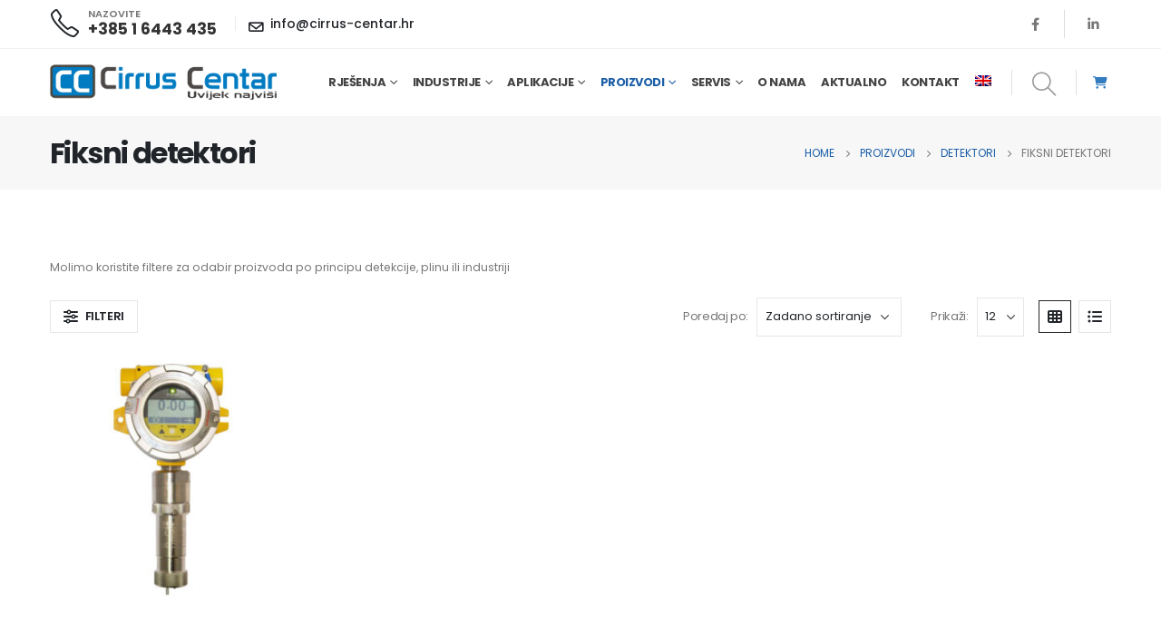

--- FILE ---
content_type: text/html; charset=UTF-8
request_url: https://cirrus-centar.hr/proizvodi/detektori/fiksni-detektori/?filter_plin=vocs
body_size: 15942
content:
	<!DOCTYPE html>
	<html  lang="hr" prefix="og: https://ogp.me/ns#">
	<head>
		<meta http-equiv="X-UA-Compatible" content="IE=edge" />
		<meta http-equiv="Content-Type" content="text/html; charset=UTF-8" />
		<meta name="viewport" content="width=device-width, initial-scale=1, minimum-scale=1" />

		<link rel="profile" href="https://gmpg.org/xfn/11" />
		<link rel="pingback" href="https://cirrus-centar.hr/xmlrpc.php" />
		<link rel="alternate" hreflang="hr" href="https://cirrus-centar.hr/proizvodi/detektori/fiksni-detektori/" />
<link rel="alternate" hreflang="en" href="https://cirrus-centar.hr/en/products/detectors/fixed-detectors/" />
<link rel="alternate" hreflang="x-default" href="https://cirrus-centar.hr/proizvodi/detektori/fiksni-detektori/" />

<!-- Search Engine Optimization by Rank Math PRO - https://rankmath.com/ -->
<title>Fiksni detektori - Cirrus Centar</title>
<meta name="description" content="Molimo koristite filtere za odabir proizvoda po principu detekcije, plinu ili industriji"/>
<meta name="robots" content="follow, index, max-snippet:-1, max-video-preview:-1, max-image-preview:large"/>
<link rel="canonical" href="https://cirrus-centar.hr/proizvodi/detektori/fiksni-detektori/" />
<meta property="og:locale" content="hr_HR" />
<meta property="og:type" content="article" />
<meta property="og:title" content="Fiksni detektori - Cirrus Centar" />
<meta property="og:description" content="Molimo koristite filtere za odabir proizvoda po principu detekcije, plinu ili industriji" />
<meta property="og:url" content="https://cirrus-centar.hr/proizvodi/detektori/fiksni-detektori/" />
<meta property="og:site_name" content="Cirrus Centar" />
<meta property="og:image" content="https://cirrus-centar.hr/wp-content/uploads/2021/03/series-3000-mkll.jpg" />
<meta property="og:image:secure_url" content="https://cirrus-centar.hr/wp-content/uploads/2021/03/series-3000-mkll.jpg" />
<meta property="og:image:width" content="600" />
<meta property="og:image:height" content="600" />
<meta property="og:image:alt" content="series 3000 mkll" />
<meta property="og:image:type" content="image/jpeg" />
<meta name="twitter:card" content="summary_large_image" />
<meta name="twitter:title" content="Fiksni detektori - Cirrus Centar" />
<meta name="twitter:description" content="Molimo koristite filtere za odabir proizvoda po principu detekcije, plinu ili industriji" />
<meta name="twitter:label1" content="Proizvodi" />
<meta name="twitter:data1" content="11" />
<script type="application/ld+json" class="rank-math-schema-pro">{"@context":"https://schema.org","@graph":[{"@type":"Organization","@id":"https://cirrus-centar.hr/#organization","name":"Cirrus Centar"},{"@type":"WebSite","@id":"https://cirrus-centar.hr/#website","url":"https://cirrus-centar.hr","name":"Cirrus Centar","publisher":{"@id":"https://cirrus-centar.hr/#organization"},"inLanguage":"hr"},{"@type":"BreadcrumbList","@id":"https://cirrus-centar.hr/proizvodi/detektori/fiksni-detektori/#breadcrumb","itemListElement":[{"@type":"ListItem","position":"1","item":{"@id":"https://cirrus-centar.hr","name":"Home"}},{"@type":"ListItem","position":"2","item":{"@id":"https://cirrus-centar.hr/proizvodi/detektori/fiksni-detektori/","name":"Fiksni detektori"}}]},{"@type":"CollectionPage","@id":"https://cirrus-centar.hr/proizvodi/detektori/fiksni-detektori/#webpage","url":"https://cirrus-centar.hr/proizvodi/detektori/fiksni-detektori/","name":"Fiksni detektori - Cirrus Centar","isPartOf":{"@id":"https://cirrus-centar.hr/#website"},"inLanguage":"hr","breadcrumb":{"@id":"https://cirrus-centar.hr/proizvodi/detektori/fiksni-detektori/#breadcrumb"}}]}</script>
<!-- /Rank Math WordPress SEO plugin -->

<link rel='dns-prefetch' href='//www.googletagmanager.com' />
<link rel='dns-prefetch' href='//fonts.googleapis.com' />
<link href='https://fonts.gstatic.com' crossorigin rel='preconnect' />
<link rel="alternate" type="application/rss+xml" title="Cirrus Centar &raquo; Kanal" href="https://cirrus-centar.hr/feed/" />
<link rel="alternate" type="application/rss+xml" title="Cirrus Centar &raquo; Kanal komentara" href="https://cirrus-centar.hr/comments/feed/" />
<link rel="alternate" type="application/rss+xml" title="Cirrus Centar &raquo; Fiksni detektori Kategorija kanal" href="https://cirrus-centar.hr/proizvodi/detektori/fiksni-detektori/feed/" />
		<link rel="shortcut icon" href="//cirrus-centar.hr/wp-content/uploads/2021/03/favicon.png" type="image/x-icon" />
				<link rel="apple-touch-icon" href="//cirrus-centar.hr/wp-content/uploads/2021/03/iphone-icon-60x60-1.png" />
				<link rel="apple-touch-icon" sizes="120x120" href="//cirrus-centar.hr/wp-content/uploads/2021/03/iphone-retina-120x120-1.png" />
				<link rel="apple-touch-icon" sizes="76x76" href="//cirrus-centar.hr/wp-content/uploads/2021/03/ipad-icon-76x76-1.png" />
				<link rel="apple-touch-icon" sizes="152x152" href="//cirrus-centar.hr/wp-content/uploads/2021/03/logo-hr.png" />
		<link rel='stylesheet' id='porto-sp-attr-table-css' href='https://cirrus-centar.hr/wp-content/plugins/porto-functionality/shortcodes//assets/cp-attribute-table/attribute-table.css?ver=3.1.10' media='all' />
<link rel='stylesheet' id='porto-google-fonts-css' href='//fonts.googleapis.com/css?family=Poppins%3A400%2C500%2C600%2C700%2C800%7COpen+Sans%3A400&#038;ver=6.5.5' media='all' />
<style id='wp-emoji-styles-inline-css'>

	img.wp-smiley, img.emoji {
		display: inline !important;
		border: none !important;
		box-shadow: none !important;
		height: 1em !important;
		width: 1em !important;
		margin: 0 0.07em !important;
		vertical-align: -0.1em !important;
		background: none !important;
		padding: 0 !important;
	}
</style>
<link rel='stylesheet' id='wp-block-library-css' href='https://cirrus-centar.hr/wp-includes/css/dist/block-library/style.min.css?ver=6.5.5' media='all' />
<style id='wp-block-library-theme-inline-css'>
.wp-block-audio figcaption{color:#555;font-size:13px;text-align:center}.is-dark-theme .wp-block-audio figcaption{color:#ffffffa6}.wp-block-audio{margin:0 0 1em}.wp-block-code{border:1px solid #ccc;border-radius:4px;font-family:Menlo,Consolas,monaco,monospace;padding:.8em 1em}.wp-block-embed figcaption{color:#555;font-size:13px;text-align:center}.is-dark-theme .wp-block-embed figcaption{color:#ffffffa6}.wp-block-embed{margin:0 0 1em}.blocks-gallery-caption{color:#555;font-size:13px;text-align:center}.is-dark-theme .blocks-gallery-caption{color:#ffffffa6}.wp-block-image figcaption{color:#555;font-size:13px;text-align:center}.is-dark-theme .wp-block-image figcaption{color:#ffffffa6}.wp-block-image{margin:0 0 1em}.wp-block-pullquote{border-bottom:4px solid;border-top:4px solid;color:currentColor;margin-bottom:1.75em}.wp-block-pullquote cite,.wp-block-pullquote footer,.wp-block-pullquote__citation{color:currentColor;font-size:.8125em;font-style:normal;text-transform:uppercase}.wp-block-quote{border-left:.25em solid;margin:0 0 1.75em;padding-left:1em}.wp-block-quote cite,.wp-block-quote footer{color:currentColor;font-size:.8125em;font-style:normal;position:relative}.wp-block-quote.has-text-align-right{border-left:none;border-right:.25em solid;padding-left:0;padding-right:1em}.wp-block-quote.has-text-align-center{border:none;padding-left:0}.wp-block-quote.is-large,.wp-block-quote.is-style-large,.wp-block-quote.is-style-plain{border:none}.wp-block-search .wp-block-search__label{font-weight:700}.wp-block-search__button{border:1px solid #ccc;padding:.375em .625em}:where(.wp-block-group.has-background){padding:1.25em 2.375em}.wp-block-separator.has-css-opacity{opacity:.4}.wp-block-separator{border:none;border-bottom:2px solid;margin-left:auto;margin-right:auto}.wp-block-separator.has-alpha-channel-opacity{opacity:1}.wp-block-separator:not(.is-style-wide):not(.is-style-dots){width:100px}.wp-block-separator.has-background:not(.is-style-dots){border-bottom:none;height:1px}.wp-block-separator.has-background:not(.is-style-wide):not(.is-style-dots){height:2px}.wp-block-table{margin:0 0 1em}.wp-block-table td,.wp-block-table th{word-break:normal}.wp-block-table figcaption{color:#555;font-size:13px;text-align:center}.is-dark-theme .wp-block-table figcaption{color:#ffffffa6}.wp-block-video figcaption{color:#555;font-size:13px;text-align:center}.is-dark-theme .wp-block-video figcaption{color:#ffffffa6}.wp-block-video{margin:0 0 1em}.wp-block-template-part.has-background{margin-bottom:0;margin-top:0;padding:1.25em 2.375em}
</style>
<style id='rank-math-toc-block-style-inline-css'>
.wp-block-rank-math-toc-block nav ol{counter-reset:item}.wp-block-rank-math-toc-block nav ol li{display:block}.wp-block-rank-math-toc-block nav ol li:before{content:counters(item, ".") ". ";counter-increment:item}

</style>
<style id='classic-theme-styles-inline-css'>
/*! This file is auto-generated */
.wp-block-button__link{color:#fff;background-color:#32373c;border-radius:9999px;box-shadow:none;text-decoration:none;padding:calc(.667em + 2px) calc(1.333em + 2px);font-size:1.125em}.wp-block-file__button{background:#32373c;color:#fff;text-decoration:none}
</style>
<style id='global-styles-inline-css'>
body{--wp--preset--color--black: #000000;--wp--preset--color--cyan-bluish-gray: #abb8c3;--wp--preset--color--white: #ffffff;--wp--preset--color--pale-pink: #f78da7;--wp--preset--color--vivid-red: #cf2e2e;--wp--preset--color--luminous-vivid-orange: #ff6900;--wp--preset--color--luminous-vivid-amber: #fcb900;--wp--preset--color--light-green-cyan: #7bdcb5;--wp--preset--color--vivid-green-cyan: #00d084;--wp--preset--color--pale-cyan-blue: #8ed1fc;--wp--preset--color--vivid-cyan-blue: #0693e3;--wp--preset--color--vivid-purple: #9b51e0;--wp--preset--color--primary: var(--porto-primary-color);--wp--preset--color--secondary: var(--porto-secondary-color);--wp--preset--color--tertiary: var(--porto-tertiary-color);--wp--preset--color--quaternary: var(--porto-quaternary-color);--wp--preset--color--dark: var(--porto-dark-color);--wp--preset--color--light: var(--porto-light-color);--wp--preset--color--primary-hover: var(--porto-primary-light-5);--wp--preset--gradient--vivid-cyan-blue-to-vivid-purple: linear-gradient(135deg,rgba(6,147,227,1) 0%,rgb(155,81,224) 100%);--wp--preset--gradient--light-green-cyan-to-vivid-green-cyan: linear-gradient(135deg,rgb(122,220,180) 0%,rgb(0,208,130) 100%);--wp--preset--gradient--luminous-vivid-amber-to-luminous-vivid-orange: linear-gradient(135deg,rgba(252,185,0,1) 0%,rgba(255,105,0,1) 100%);--wp--preset--gradient--luminous-vivid-orange-to-vivid-red: linear-gradient(135deg,rgba(255,105,0,1) 0%,rgb(207,46,46) 100%);--wp--preset--gradient--very-light-gray-to-cyan-bluish-gray: linear-gradient(135deg,rgb(238,238,238) 0%,rgb(169,184,195) 100%);--wp--preset--gradient--cool-to-warm-spectrum: linear-gradient(135deg,rgb(74,234,220) 0%,rgb(151,120,209) 20%,rgb(207,42,186) 40%,rgb(238,44,130) 60%,rgb(251,105,98) 80%,rgb(254,248,76) 100%);--wp--preset--gradient--blush-light-purple: linear-gradient(135deg,rgb(255,206,236) 0%,rgb(152,150,240) 100%);--wp--preset--gradient--blush-bordeaux: linear-gradient(135deg,rgb(254,205,165) 0%,rgb(254,45,45) 50%,rgb(107,0,62) 100%);--wp--preset--gradient--luminous-dusk: linear-gradient(135deg,rgb(255,203,112) 0%,rgb(199,81,192) 50%,rgb(65,88,208) 100%);--wp--preset--gradient--pale-ocean: linear-gradient(135deg,rgb(255,245,203) 0%,rgb(182,227,212) 50%,rgb(51,167,181) 100%);--wp--preset--gradient--electric-grass: linear-gradient(135deg,rgb(202,248,128) 0%,rgb(113,206,126) 100%);--wp--preset--gradient--midnight: linear-gradient(135deg,rgb(2,3,129) 0%,rgb(40,116,252) 100%);--wp--preset--font-size--small: 13px;--wp--preset--font-size--medium: 20px;--wp--preset--font-size--large: 36px;--wp--preset--font-size--x-large: 42px;--wp--preset--spacing--20: 0.44rem;--wp--preset--spacing--30: 0.67rem;--wp--preset--spacing--40: 1rem;--wp--preset--spacing--50: 1.5rem;--wp--preset--spacing--60: 2.25rem;--wp--preset--spacing--70: 3.38rem;--wp--preset--spacing--80: 5.06rem;--wp--preset--shadow--natural: 6px 6px 9px rgba(0, 0, 0, 0.2);--wp--preset--shadow--deep: 12px 12px 50px rgba(0, 0, 0, 0.4);--wp--preset--shadow--sharp: 6px 6px 0px rgba(0, 0, 0, 0.2);--wp--preset--shadow--outlined: 6px 6px 0px -3px rgba(255, 255, 255, 1), 6px 6px rgba(0, 0, 0, 1);--wp--preset--shadow--crisp: 6px 6px 0px rgba(0, 0, 0, 1);}:where(.is-layout-flex){gap: 0.5em;}:where(.is-layout-grid){gap: 0.5em;}body .is-layout-flex{display: flex;}body .is-layout-flex{flex-wrap: wrap;align-items: center;}body .is-layout-flex > *{margin: 0;}body .is-layout-grid{display: grid;}body .is-layout-grid > *{margin: 0;}:where(.wp-block-columns.is-layout-flex){gap: 2em;}:where(.wp-block-columns.is-layout-grid){gap: 2em;}:where(.wp-block-post-template.is-layout-flex){gap: 1.25em;}:where(.wp-block-post-template.is-layout-grid){gap: 1.25em;}.has-black-color{color: var(--wp--preset--color--black) !important;}.has-cyan-bluish-gray-color{color: var(--wp--preset--color--cyan-bluish-gray) !important;}.has-white-color{color: var(--wp--preset--color--white) !important;}.has-pale-pink-color{color: var(--wp--preset--color--pale-pink) !important;}.has-vivid-red-color{color: var(--wp--preset--color--vivid-red) !important;}.has-luminous-vivid-orange-color{color: var(--wp--preset--color--luminous-vivid-orange) !important;}.has-luminous-vivid-amber-color{color: var(--wp--preset--color--luminous-vivid-amber) !important;}.has-light-green-cyan-color{color: var(--wp--preset--color--light-green-cyan) !important;}.has-vivid-green-cyan-color{color: var(--wp--preset--color--vivid-green-cyan) !important;}.has-pale-cyan-blue-color{color: var(--wp--preset--color--pale-cyan-blue) !important;}.has-vivid-cyan-blue-color{color: var(--wp--preset--color--vivid-cyan-blue) !important;}.has-vivid-purple-color{color: var(--wp--preset--color--vivid-purple) !important;}.has-black-background-color{background-color: var(--wp--preset--color--black) !important;}.has-cyan-bluish-gray-background-color{background-color: var(--wp--preset--color--cyan-bluish-gray) !important;}.has-white-background-color{background-color: var(--wp--preset--color--white) !important;}.has-pale-pink-background-color{background-color: var(--wp--preset--color--pale-pink) !important;}.has-vivid-red-background-color{background-color: var(--wp--preset--color--vivid-red) !important;}.has-luminous-vivid-orange-background-color{background-color: var(--wp--preset--color--luminous-vivid-orange) !important;}.has-luminous-vivid-amber-background-color{background-color: var(--wp--preset--color--luminous-vivid-amber) !important;}.has-light-green-cyan-background-color{background-color: var(--wp--preset--color--light-green-cyan) !important;}.has-vivid-green-cyan-background-color{background-color: var(--wp--preset--color--vivid-green-cyan) !important;}.has-pale-cyan-blue-background-color{background-color: var(--wp--preset--color--pale-cyan-blue) !important;}.has-vivid-cyan-blue-background-color{background-color: var(--wp--preset--color--vivid-cyan-blue) !important;}.has-vivid-purple-background-color{background-color: var(--wp--preset--color--vivid-purple) !important;}.has-black-border-color{border-color: var(--wp--preset--color--black) !important;}.has-cyan-bluish-gray-border-color{border-color: var(--wp--preset--color--cyan-bluish-gray) !important;}.has-white-border-color{border-color: var(--wp--preset--color--white) !important;}.has-pale-pink-border-color{border-color: var(--wp--preset--color--pale-pink) !important;}.has-vivid-red-border-color{border-color: var(--wp--preset--color--vivid-red) !important;}.has-luminous-vivid-orange-border-color{border-color: var(--wp--preset--color--luminous-vivid-orange) !important;}.has-luminous-vivid-amber-border-color{border-color: var(--wp--preset--color--luminous-vivid-amber) !important;}.has-light-green-cyan-border-color{border-color: var(--wp--preset--color--light-green-cyan) !important;}.has-vivid-green-cyan-border-color{border-color: var(--wp--preset--color--vivid-green-cyan) !important;}.has-pale-cyan-blue-border-color{border-color: var(--wp--preset--color--pale-cyan-blue) !important;}.has-vivid-cyan-blue-border-color{border-color: var(--wp--preset--color--vivid-cyan-blue) !important;}.has-vivid-purple-border-color{border-color: var(--wp--preset--color--vivid-purple) !important;}.has-vivid-cyan-blue-to-vivid-purple-gradient-background{background: var(--wp--preset--gradient--vivid-cyan-blue-to-vivid-purple) !important;}.has-light-green-cyan-to-vivid-green-cyan-gradient-background{background: var(--wp--preset--gradient--light-green-cyan-to-vivid-green-cyan) !important;}.has-luminous-vivid-amber-to-luminous-vivid-orange-gradient-background{background: var(--wp--preset--gradient--luminous-vivid-amber-to-luminous-vivid-orange) !important;}.has-luminous-vivid-orange-to-vivid-red-gradient-background{background: var(--wp--preset--gradient--luminous-vivid-orange-to-vivid-red) !important;}.has-very-light-gray-to-cyan-bluish-gray-gradient-background{background: var(--wp--preset--gradient--very-light-gray-to-cyan-bluish-gray) !important;}.has-cool-to-warm-spectrum-gradient-background{background: var(--wp--preset--gradient--cool-to-warm-spectrum) !important;}.has-blush-light-purple-gradient-background{background: var(--wp--preset--gradient--blush-light-purple) !important;}.has-blush-bordeaux-gradient-background{background: var(--wp--preset--gradient--blush-bordeaux) !important;}.has-luminous-dusk-gradient-background{background: var(--wp--preset--gradient--luminous-dusk) !important;}.has-pale-ocean-gradient-background{background: var(--wp--preset--gradient--pale-ocean) !important;}.has-electric-grass-gradient-background{background: var(--wp--preset--gradient--electric-grass) !important;}.has-midnight-gradient-background{background: var(--wp--preset--gradient--midnight) !important;}.has-small-font-size{font-size: var(--wp--preset--font-size--small) !important;}.has-medium-font-size{font-size: var(--wp--preset--font-size--medium) !important;}.has-large-font-size{font-size: var(--wp--preset--font-size--large) !important;}.has-x-large-font-size{font-size: var(--wp--preset--font-size--x-large) !important;}
.wp-block-navigation a:where(:not(.wp-element-button)){color: inherit;}
:where(.wp-block-post-template.is-layout-flex){gap: 1.25em;}:where(.wp-block-post-template.is-layout-grid){gap: 1.25em;}
:where(.wp-block-columns.is-layout-flex){gap: 2em;}:where(.wp-block-columns.is-layout-grid){gap: 2em;}
.wp-block-pullquote{font-size: 1.5em;line-height: 1.6;}
</style>
<link rel='stylesheet' id='wpml-blocks-css' href='https://cirrus-centar.hr/wp-content/plugins/sitepress-multilingual-cms/dist/css/blocks/styles.css?ver=4.6.11' media='all' />
<style id='woocommerce-inline-inline-css'>
.woocommerce form .form-row .required { visibility: visible; }
</style>
<link rel='stylesheet' id='wpml-legacy-horizontal-list-0-css' href='https://cirrus-centar.hr/wp-content/plugins/sitepress-multilingual-cms/templates/language-switchers/legacy-list-horizontal/style.min.css?ver=1' media='all' />
<link rel='stylesheet' id='wpml-menu-item-0-css' href='https://cirrus-centar.hr/wp-content/plugins/sitepress-multilingual-cms/templates/language-switchers/menu-item/style.min.css?ver=1' media='all' />
<link rel='stylesheet' id='yith_ywraq_frontend-css' href='https://cirrus-centar.hr/wp-content/plugins/yith-woocommerce-request-a-quote/assets/css/frontend.css?ver=2.34.0' media='all' />
<style id='yith_ywraq_frontend-inline-css'>
.woocommerce .add-request-quote-button.button, .woocommerce .add-request-quote-button-addons.button, .yith-wceop-ywraq-button-wrapper .add-request-quote-button.button, .yith-wceop-ywraq-button-wrapper .add-request-quote-button-addons.button{
    background-color: #0066b4!important;
    color: #ffffff!important;
}
.woocommerce .add-request-quote-button.button:hover,  .woocommerce .add-request-quote-button-addons.button:hover,.yith-wceop-ywraq-button-wrapper .add-request-quote-button.button:hover,  .yith-wceop-ywraq-button-wrapper .add-request-quote-button-addons.button:hover{
    background-color: #044a80!important;
    color: #ffffff!important;
}


</style>
<link rel='stylesheet' id='porto-fs-progress-bar-css' href='https://cirrus-centar.hr/wp-content/themes/porto/inc/lib/woocommerce-shipping-progress-bar/shipping-progress-bar.css?ver=7.1.10' media='all' />
<link rel='stylesheet' id='porto-css-vars-css' href='https://cirrus-centar.hr/wp-content/uploads/porto_styles/theme_css_vars.css?ver=7.1.10' media='all' />
<link rel='stylesheet' id='js_composer_front-css' href='https://cirrus-centar.hr/wp-content/plugins/js_composer/assets/css/js_composer.min.css?ver=7.7.2' media='all' />
<link rel='stylesheet' id='bootstrap-css' href='https://cirrus-centar.hr/wp-content/uploads/porto_styles/bootstrap.css?ver=7.1.10' media='all' />
<link rel='stylesheet' id='porto-plugins-css' href='https://cirrus-centar.hr/wp-content/themes/porto/css/plugins.css?ver=7.1.10' media='all' />
<link rel='stylesheet' id='porto-theme-css' href='https://cirrus-centar.hr/wp-content/themes/porto/css/theme.css?ver=7.1.10' media='all' />
<link rel='stylesheet' id='porto-theme-portfolio-css' href='https://cirrus-centar.hr/wp-content/themes/porto/css/theme_portfolio.css?ver=7.1.10' media='all' />
<link rel='stylesheet' id='porto-theme-member-css' href='https://cirrus-centar.hr/wp-content/themes/porto/css/theme_member.css?ver=7.1.10' media='all' />
<link rel='stylesheet' id='porto-theme-event-css' href='https://cirrus-centar.hr/wp-content/themes/porto/css/theme_event.css?ver=7.1.10' media='all' />
<link rel='stylesheet' id='porto-shortcodes-css' href='https://cirrus-centar.hr/wp-content/uploads/porto_styles/shortcodes.css?ver=7.1.10' media='all' />
<link rel='stylesheet' id='porto-theme-shop-css' href='https://cirrus-centar.hr/wp-content/themes/porto/css/theme_shop.css?ver=7.1.10' media='all' />
<link rel='stylesheet' id='porto-shop-toolbar-css' href='https://cirrus-centar.hr/wp-content/themes/porto/css/theme/shop/other/toolbar.css?ver=7.1.10' media='all' />
<link rel='stylesheet' id='porto-theme-wpb-css' href='https://cirrus-centar.hr/wp-content/themes/porto/css/theme_wpb.css?ver=7.1.10' media='all' />
<link rel='stylesheet' id='porto-dynamic-style-css' href='https://cirrus-centar.hr/wp-content/uploads/porto_styles/dynamic_style.css?ver=7.1.10' media='all' />
<link rel='stylesheet' id='porto-type-builder-css' href='https://cirrus-centar.hr/wp-content/plugins/porto-functionality/builders/assets/type-builder.css?ver=3.1.10' media='all' />
<link rel='stylesheet' id='porto-shop-filter-css' href='https://cirrus-centar.hr/wp-content/themes/porto/css/theme/shop/shop-filter/offcanvas.css?ver=7.1.10' media='all' />
<link rel='stylesheet' id='porto-account-login-style-css' href='https://cirrus-centar.hr/wp-content/themes/porto/css/theme/shop/login-style/account-login.css?ver=7.1.10' media='all' />
<link rel='stylesheet' id='porto-theme-woopage-css' href='https://cirrus-centar.hr/wp-content/themes/porto/css/theme/shop/other/woopage.css?ver=7.1.10' media='all' />
<link rel='stylesheet' id='porto-style-css' href='https://cirrus-centar.hr/wp-content/themes/porto/style.css?ver=7.1.10' media='all' />
<style id='porto-style-inline-css'>
.side-header-narrow-bar-logo{max-width:250px}@media (min-width:992px){}.page-top .product-nav{position:static;height:auto;margin-top:0}.page-top .product-nav .product-prev,.page-top .product-nav .product-next{float:none;position:absolute;height:30px;top:50%;bottom:50%;margin-top:-15px}.page-top .product-nav .product-prev{right:10px}.page-top .product-nav .product-next{left:10px}.page-top .product-nav .product-next .product-popup{right:auto;left:0}.page-top .product-nav .product-next .product-popup:before{right:auto;left:6px}.page-top .sort-source{position:static;text-align:center;margin-top:5px;border-width:0}.page-top{padding-top:20px;padding-bottom:20px}.page-top .page-title{padding-bottom:0}@media (max-width:991px){.page-top .page-sub-title{margin-bottom:5px;margin-top:0}.page-top .breadcrumbs-wrap{margin-bottom:5px}}@media (min-width:992px){.page-top .page-title{min-height:0;line-height:1.25}.page-top .page-sub-title{line-height:1.6}.page-top .product-nav{display:inline-block;height:30px;vertical-align:middle;margin-left:10px}.page-top .product-nav .product-prev,.page-top .product-nav .product-next{position:relative}.page-top .product-nav .product-prev{float:left;left:0}.page-top .product-nav .product-prev .product-popup{right:auto;left:-26px}.page-top .product-nav .product-prev:before{right:auto;left:32px}.page-top .product-nav .product-next{float:left;left:0}.page-top .product-nav .product-next .product-popup{right:auto;left:0}.page-top .product-nav .product-next .product-popup:before{right:auto}}@media (min-width:992px){.page-top .product-nav{height:auto}.page-top .breadcrumb{-webkit-justify-content:flex-end;-ms-flex-pack:end;justify-content:flex-end}}.main-content{flex:0 0 auto;width:100%}#login-form-popup{max-width:480px}#header .share-links a{font-size:14.4px;width:38px;height:38px;box-shadow:none}#header .share-links a:not(:hover){color:#777777}#mini-cart .cart-head{font-size:30px}.vc_btn3.vc_btn3-shape-rounded{border-radius:12px}.custom-phone:hover .porto-sicon-header p{color:#1c5fa8 !important}.page-top .page-title{font-size:32px;font-weight:700}.mega-menu .popup li.menu-item:not(:last-child){border-bottom:1px solid #f7f7f7}.mega-menu .narrow li.menu-item>a{padding:6.5px 18px}.custom-section-background,.custom-section-background > div{position:absolute;left:0;top:0;right:0;bottom:0}.custom-bg-white::after{content:'';display:block !important;position:absolute;top:50%;right:75%;width:100vw;height:calc( 100% + 150px);background:#FFF;z-index:0;transform:translate3d(0,-50%,0)}.custom-svg-1{position:absolute;left:0;top:-148px;width:640px}.custom-btn-arrow i{display:inline-block !important;padding-left:10px !important;transition:transform .3s}.custom-btn-arrow i::before{content:'\e8cc';font-family:"porto"}.custom-btn-arrow .btn:hover i{transform:translateX(5px)}@keyframes kenBurnsToRight{from{transform:scale(1.2)}to{transform:scale(1)}}.kenBurnsToRight > div{animation-name:kenBurnsToRight;animation-timing-function:linear;transform-origin:right;animation-duration:30s}@keyframes customLineAnim{from{stroke-dasharray:1600;stroke-dashoffset:1600}to{stroke-dasharray:2500;stroke-dashoffset:1600}}.customLineAnim{animation-name:customLineAnim}@keyframes customLineAnim2{from{stroke-dasharray:2650;stroke-dashoffset:2650}to{stroke-dasharray:2650;stroke-dashoffset:0}}.customLineAnim2{animation-name:customLineAnim2}@keyframes customLineProgressAnim{from{width:0}to{width:60px}}.customLineProgressAnim hr{animation-name:customLineProgressAnim}.auto-1{top:25%;left:7%}.auto-2{top:32%;left:85%}.auto-3{top:90%;left:19%}.transform3dxy-n50{position:absolute;transform:translate3d(-50%,-50%,0)}.custom-view-more .porto-ultimate-content-box{display:flex;align-items:center}.custom-view-more .porto-sicon-default{display:flex;align-items:center;justify-content:center;width:43.19px;height:43.19px;margin-right:4px}.custom-auto-img .vc_column-inner{position:relative}.custom-icon-style-1 .wpb_wrapper{position:relative;display:inline-flex;align-items:center;justify-content:center;width:95px;height:95px}.custom-icon-style-1 .wpb_wrapper::before{content:'';position:absolute;top:0;right:0;bottom:0;left:0;border:2px solid #1c5fa8;border-radius:7px;transform:rotate(45deg);z-index:0;transition:ease background 300ms}.custom-service-1 .vc_column-inner:hover h3{color:#1c5fa8 !important}.custom-service-1 .vc_column-inner:hover svg{fill:#fff;transition:fill .2s}.custom-service-1 .vc_column-inner:hover .custom-icon-style-1 .wpb_wrapper::before{background-color:#1c5fa8;transition:background-color .2s}.custom-svg-background-1{position:absolute;width:1000%;top:0;left:50%;height:100%;transform:translate3d(-50%,0,0)}.custom-parallax-section .porto-wrap-container,.custom-parallax-section .col-md-12{position:static}.custom-service-gallery .porto-sicon-box img{width:100%;border-radius:inherit !important}.custom-service-gallery .porto-sicon-img{width:calc( 100% - 10px ) !important;overflow:hidden;border-radius:21px;border:5px solid transparent;transition:ease border .3s,transform .3s}.custom-service-gallery .porto-sicon-box:hover .porto-sicon-img{border-color:#1c5fa8}.custom-service-gallery .porto-sicon-box:hover .porto-sicon-title{color:#1c5fa8 !important}.custom-separator hr{width:60px}.custom-separator-1 hr{width:50px}.custom-separator.text-center hr{margin:0 auto !important}.faq{box-shadow:none;border:1px solid transparent;border-radius:4px;overflow:hidden;transition:border .3s}.faq .toggle{padding-bottom:18px}.porto-faqs .toggle-content{padding:2rem;border:1px solid #CCC;border-top:0;background:#fff}.faq .toggle:not(.active):hover label{color:#1c5fa8}.faq label{margin:-1px}.porto-faqs .faq label{display:block;position:relative;padding:23px 30px;font-size:16px;font-weight:700;letter-spacing:-.05em;line-height:27px;border-left-width:0;color:#212529}.faq .toggle.actie label{background-color:#00a1cd;color:#fff !important}.faq label::before{content:'+';position:absolute;top:50%;right:25px;margin-top:0 !important;font-size:inherit;font-weight:inherit;transform:translate3d(0,-50%,0) rotate(0deg);transform-origin:50% 50%;transition:ease transform 300ms;border-width:0 !important}.toggle.active>label:before{right:25px;transform:translate3d(0,-50%,0) rotate(45deg)}.custom-svg-2{position:absolute;top:43%;left:-260px;width:190px;transform:translate3d(0,-50%,0)}.porto-testimonial{padding:2rem;background-color:#fff;border-radius:7px;border:1px solid rgba(0,0,0,0.06)}.testimonial{margin-bottom:0}.testimonial.testimonial-style-2 blockquote{padding:5px 20px}.testimonial blockquote p{padding:0 !important;font-size:14px;line-height:26px;font-weight:300;color:#212529}.testimonial.testimonial-with-quotes blockquote:before{content:"\f10d";color:#1c5fa8;font-family:"Font Awesome 5 Free";font-weight:900;font-size:20px}.testimonial.testimonial-with-quotes blockquote:after{content:none}.testimonial .testimonial-author strong{margin-top:8px;font-weight:800}.owl-carousel.nav-style-1 .owl-nav [class*="owl-"]{font-size:33px}.owl-carousel.nav-pos-outside .owl-nav .owl-prev{left:-50px}.owl-carousel.nav-pos-outside .owl-nav .owl-next{right:-48px}.owl-carousel.nav-style-1 .owl-nav [class*="owl-"]{color:#212529}.custom-flex .vc_column-inner{display:flex;align-items:center;justify-content:space-between}.custom-flex .vc_column-inner::after,.custom-flex .vc_column-inner::before{content:none}div.wpb_single_image .porto-vc-zoom.porto-vc-zoom-hover-icon:after{content:"\f067";font-size:18px}.custom-lightbox .wpb_single_image a,.custom-lightbox .vc_single_image-wrapper,.custom-lightbox img{width:100%}.product-image .labels .onsale,.summary-before .labels .onsale{background-color:#dc3545}.product-image{border-width:0}ul.products{margin-bottom:10px}ul.products .category-list{margin-bottom:4px;font-size:.7em;line-height:1}ul.products li.product-col h3{font-size:1.1em;letter-spacing:-.05em;line-height:21px}.price{font-weight:500}.star-rating{font-size:12px}.price del{color:#777}.add-links .quickview{font-size:12.6px;font-weight:600}li.product-col .product-image .inner::before{transition:all 0.2s;content:"";display:block;position:absolute;top:0;left:0;right:0;bottom:0;background:#212121;width:100%;height:100%;opacity:0;z-index:2}li.product-col:hover .product-image .inner::before{opacity:.1}.post-type-archive-product .product-image{border:1px solid #ddd}.post-type-archive-product ul.products .product-col{padding-left:10px;padding-right:10px}.post-type-archive-product ul.products{margin-left:-10px;margin-right:-10px}.woocommerce-ordering select,.woocommerce-viewing select{height:43px}.shop-loop-before{margin-bottom:15px}.woocommerce-pagination ul li a,.woocommerce-pagination ul li span{height:35px;padding:.5rem .75rem;line-height:1.25;color:#1c5fa8;font-size:14px;font-weight:400;border-color:rgba(0,0,0,0.06)}.woocommerce-pagination ul li span.current{color:#fff;background:#1c5fa8}.woocommerce-pagination ul li{margin-left:0}.woocommerce-pagination ul li .prev:before,.woocommerce-pagination ul li .next:before{line-height:35px}.woocommerce-pagination ul li a:hover,.woocommerce-pagination ul li a:focus{background-color:#e9ecef;border-color:#dee2e6}.left-sidebar,.right-sidebar,.main-content{margin:48px 0;padding-top:24px;padding-bottom:24px}.blog .sidebar-content,.archive.category .sidebar-content{padding:0 16px}article.post .post-image img{border-radius:7px}.sidebar-content .widget .widget-title{font-size:1.5em;letter-spacing:-.05em;margin-bottom:16px}.sidebar-content #searchform #s,.sidebar-content .widget_search .btn-dark{height:45px;font-size:11.2px}.sidebar-content .widget + .widget{padding-top:37px}.widget_recent_entries .post-date{line-height:26px}.widget_recent_entries > ul li > a,.widget_recent_comments > ul li > a{font-weight:700;line-height:19.6px}.widget_categories > ul li > a{font-size:12.6px;font-weight:400;line-height:20px;color:#666}.porto-blog-sidebar .widget_categories .cat-item a{display:inline-block;padding:8px 0 8px 22px !important}.porto-blog-sidebar .widget_categories .cat-item a::before{margin-left:0;font-family:'Font Awesome 5 Free';content:"\f054";font-weight:900;position:absolute;top:9px;font-size:7.2px;font-size:0.45rem;opacity:0.7;transform:translate3d(-1px,0,0);left:12px}.posts-modern .post .post-meta{font-size:.8em;margin:.5rem 0;line-height:26px;order:-1}.posts-modern .post .entry-title{margin-bottom:.5rem;padding-bottom:.25rem;font-size:1.5em;font-weight:700;letter-spacing:-.05em;line-height:27px}.posts-modern .post-content{display:flex;flex-direction:column}.posts-modern .post-image,.posts-modern .post-image .owl-carousel{margin-bottom:.5rem !important}.posts-modern .post-excerpt{margin-bottom:.4rem;font-size:14px;font-weight:400;letter-spacing:0;line-height:26px}.posts-modern .post .btn-readmore{display:inline-block;position:relative;padding:0.533rem 0.933rem 0.533rem 0;font-size:1em !important;font-weight:600;letter-spacing:normal;line-height:1.5;border:1px solid transparent;color:#1c5fa8;background:transparent}.blog .widget .widget-title{color:#383f48}.widget li.current-cat,.widget li.current-cat>a,.widget li.current-cat-parent,.widget li.current-cat-parent>a,.widget li.current-menu-item>a{font-weight:700;color:#666}.pagination{margin-top:0}.pagination .page-numbers{min-width:40px;height:40px;line-height:38px;font-weight:400;background:#fff;border:none;font-size:1rem;color:#1c5fa8;border:1px solid rgba(0,0,0,0.06)}.pagination .page-numbers:hover{background-color:#e9ecef;border-color:#dee2e6}.single-post .breadcrumb li:nth-child(3){display:none}@media (min-width:992px){.w-lg-100pct{width:100% !important}.blog .main-content.col-lg-9,.archive.category .main-content.col-lg-9{flex:0 0 66.666667%;max-width:66.666667%}.blog .sidebar.col-lg-3,.archive.category .sidebar.col-lg-3{flex:0 0 33.333333%;max-width:33.333333%}}@media (min-width:1230px){.custom-carousel-box-shadow-1:before{content:'';position:absolute;top:50%;left:50%;width:65%;height:0;box-shadow:0 0 40px 120px rgba(0,0,0,0.07);transform:translate3d(-50%,-50%,0);z-index:0}}@media (max-width:1229px){.testimonial.testimonial-with-quotes blockquote:before{left:-10px}.owl-carousel.nav-pos-outside .owl-nav .owl-prev{left:6px}.owl-carousel.nav-pos-outside .owl-nav .owl-next{right:10px}}@media(max-width:991px){.custom-auto-img{margin:0 auto}.custom-auto-img .vc_column-inner>.wpb_single_image .wpb_wrapper{text-align:center}.custom-svg-background-1{left:77%}.auto-3{top:81%}.auto-1{top:17%;left:12%}.custom-flex .vc_column-inner{flex-direction:column}}@media(max-width:767px){.custom-svg-1{left:48px}}@media(max-width:575px){.custom-service-gallery > div{flex:0 0 100%;max-width:100%}.porto-faqs .faq label{padding-left:25px;padding-right:25px}.custom-view-more .porto-ultimate-content-box{flex-direction:column;align-items:flex-start}.custom-view-more .porto-sicon-box{border-left-width:0 !important}.custom-section-background .porto-ultimate-content-box{background-image:none !important;background-color:#FFF}}.home .main-content{margin-top:0;margin-bottom:0}.objave-akcije .thumb-info-side-image .thumb-info-side-image-wrapper{margin-right:0}.objave-akcije h2.m-b-sm.m-t-xs{font-size:21px;line-height:24px;display:inline-block;padding-top:20px}.objave-akcije h2.widgettitle{font-size:1.1429em;line-height:1.4;letter-spacing:normal;font-weight:700;text-transform:uppercase}.kategorije-proizvoda ul.products li.product-category .thumb-info h3{font-weight:700;font-size:21px;line-height:24px;letter-spacing:-1.05px;color:#212529;text-transform:none}.kategorije-proizvoda span.thumb-info img:hover{border-color:#1c5fa8;border:5px solid;border-radius:21px}.porto-products.wpb_content_element{margin-bottom:0}.kategorije-proizvoda .thumb-info-wrapper{width:calc( 100% - 10px ) !important;overflow:hidden;border-radius:21px;border:5px solid transparent;transition:ease border .3s,transform .3s}.kategorije-proizvoda .thumb-info-wrapper:hover{border-color:#1c5fa8;transform:scale(1.15,1.15)}.kategorije-proizvoda .thumb-info-wrapper img:hover{transform:scale(1.15,1.15) !important}.kategorije-proizvoda ul.products li.product-category .thumb-info-wrapper:after{background:none}.kategorije-proizvoda ul.products li.product-category:hover .thumb-info-wrapper:after{background:none}#main{border-bottom:1px solid #dee2e6;padding-bottom:24px}.text-3-4{font-size:1.1em !important}.custom-border-radius-1{border-radius:7px !important}.list.list-icons.list-icons-style-2 li{line-height:24px}.list.list-icons.list-icons-lg.list-icons-style-2 li i{line-height:1.5}.top-7{top:7px !important}.text-3{font-size:1em !important}.border-color-grey-1{border-color:#e9e9e9 !important}.card{padding-left:2rem;padding-right:2rem;border:1px solid rgba(0,0,0,.06) !important}.card .widget .widgettitle{margin-bottom:2.6rem;font-weight:700;line-height:1;font-size:1.8em;text-transform:none;letter-spacing:-1.26px;color:#212529}.card .menu-item a{position:relative;font-size:15.4px;transition:ease padding 300ms,ease color 300ms}.card .menu-item{margin-bottom:13px;padding:0;font-size:1.15em;line-height:24px;border:none;font-weight:400;color:#212529}.card .menu-item:last-child{margin-bottom:5px}.card .menu-item::before{content:'';position:absolute;top:50%;left:11px;width:0;height:0;border-top:4px solid #CCC;opacity:0;visibility:hidden;transform:translate3d(0,-50%,0);transition:ease opacity 300ms,ease width 300ms;animation-name:none !important}.card .menu{border-bottom:0;font-size:14px}.card .widget{margin-bottom:0}.card .menu-item:hover::before,.card .current-menu-item::before{width:30px;visibility:visible;opacity:1;border-top-color:#1c5fa8}.card .menu-item:hover a,.card .current-menu-item a{padding-left:45px;color:#1c5fa8 !important}.box-shadow-1:before{display:block;position:absolute;left:0;top:0;height:100%;width:100%;opacity:0.33;content:'';box-shadow:0 30px 90px #BBB;transition:all 0.2s ease-in-out}#footer a:hover{color:#444}.page-top{padding-top:10px;padding-bottom:10px}.molekula-piktogrami{width:"100%"}.porto-grid-item.molekula{float:left;width:20%}.porto-grid-item.piktogrami{float:left;text-align:right;width:80%}a.reset_variations{display:none !important}.mega-menu .wide .popup>.inner>ul.sub-menu>.menu-block-item{margin-bottom:0}.industrije .menu-item.menu-item-type-post_type.menu-item-object-page a{color:#777777 !important;padding:7px 8px;margin-left:-8px}.industrije .menu-item.menu-item-type-post_type.menu-item-object-page > a:hover{text-decoration:underline !important}.industrije .menu-item.menu-item-type-post_type.menu-item-object-page a:not(:last-child){margin-bottom:0;padding-left:20px}.industrije .menu-item.menu-item-type-post_type.menu-item-object-page{border-bottom:1px solid #f7f7f7}table.variations td.label{display:none !important}
</style>
<script id="wpml-cookie-js-extra">
var wpml_cookies = {"wp-wpml_current_language":{"value":"hr","expires":1,"path":"\/"}};
var wpml_cookies = {"wp-wpml_current_language":{"value":"hr","expires":1,"path":"\/"}};
</script>
<script src="https://cirrus-centar.hr/wp-content/plugins/sitepress-multilingual-cms/res/js/cookies/language-cookie.js?ver=4.6.11" id="wpml-cookie-js" defer data-wp-strategy="defer"></script>
<script src="https://cirrus-centar.hr/wp-includes/js/jquery/jquery.min.js?ver=3.7.1" id="jquery-core-js"></script>
<script src="https://cirrus-centar.hr/wp-includes/js/jquery/jquery-migrate.min.js?ver=3.4.1" id="jquery-migrate-js"></script>
<script src="https://cirrus-centar.hr/wp-content/plugins/woocommerce/assets/js/jquery-blockui/jquery.blockUI.min.js?ver=2.7.0-wc.9.0.2" id="jquery-blockui-js" data-wp-strategy="defer"></script>
<script id="wc-add-to-cart-js-extra">
var wc_add_to_cart_params = {"ajax_url":"\/wp-admin\/admin-ajax.php","wc_ajax_url":"\/?wc-ajax=%%endpoint%%","i18n_view_cart":"Vidi ko\u0161aricu","cart_url":"https:\/\/cirrus-centar.hr\/cart\/","is_cart":"","cart_redirect_after_add":"no"};
</script>
<script src="https://cirrus-centar.hr/wp-content/plugins/woocommerce/assets/js/frontend/add-to-cart.min.js?ver=9.0.2" id="wc-add-to-cart-js" data-wp-strategy="defer"></script>
<script src="https://cirrus-centar.hr/wp-content/plugins/woocommerce/assets/js/js-cookie/js.cookie.min.js?ver=2.1.4-wc.9.0.2" id="js-cookie-js" defer data-wp-strategy="defer"></script>
<script id="woocommerce-js-extra">
var woocommerce_params = {"ajax_url":"\/wp-admin\/admin-ajax.php","wc_ajax_url":"\/?wc-ajax=%%endpoint%%"};
</script>
<script src="https://cirrus-centar.hr/wp-content/plugins/woocommerce/assets/js/frontend/woocommerce.min.js?ver=9.0.2" id="woocommerce-js" defer data-wp-strategy="defer"></script>
<script src="https://cirrus-centar.hr/wp-content/plugins/js_composer/assets/js/vendors/woocommerce-add-to-cart.js?ver=7.7.2" id="vc_woocommerce-add-to-cart-js-js"></script>
<script id="wc-cart-fragments-js-extra">
var wc_cart_fragments_params = {"ajax_url":"\/wp-admin\/admin-ajax.php","wc_ajax_url":"\/?wc-ajax=%%endpoint%%","cart_hash_key":"wc_cart_hash_3a1f4c98304ae38c97f7c0e175c48f73-hr","fragment_name":"wc_fragments_3a1f4c98304ae38c97f7c0e175c48f73","request_timeout":"15000"};
</script>
<script src="https://cirrus-centar.hr/wp-content/plugins/woocommerce/assets/js/frontend/cart-fragments.min.js?ver=9.0.2" id="wc-cart-fragments-js" defer data-wp-strategy="defer"></script>

<!-- Google tag (gtag.js) snippet added by Site Kit -->

<!-- Google Analytics snippet added by Site Kit -->
<script src="https://www.googletagmanager.com/gtag/js?id=G-0XN3CXLPSB" id="google_gtagjs-js" async></script>
<script id="google_gtagjs-js-after">
window.dataLayer = window.dataLayer || [];function gtag(){dataLayer.push(arguments);}
gtag("set","linker",{"domains":["cirrus-centar.hr"]});
gtag("js", new Date());
gtag("set", "developer_id.dZTNiMT", true);
gtag("config", "G-0XN3CXLPSB");
</script>

<!-- End Google tag (gtag.js) snippet added by Site Kit -->
<script></script><link rel="https://api.w.org/" href="https://cirrus-centar.hr/wp-json/" /><link rel="alternate" type="application/json" href="https://cirrus-centar.hr/wp-json/wp/v2/product_cat/32" /><link rel="EditURI" type="application/rsd+xml" title="RSD" href="https://cirrus-centar.hr/xmlrpc.php?rsd" />
<meta name="generator" content="WordPress 6.5.5" />
<meta name="generator" content="WPML ver:4.6.11 stt:22,1;" />
<meta name="generator" content="Site Kit by Google 1.130.0" />	<noscript><style>.woocommerce-product-gallery{ opacity: 1 !important; }</style></noscript>
	<meta name="generator" content="Powered by WPBakery Page Builder - drag and drop page builder for WordPress."/>
<meta name="generator" content="Powered by Slider Revolution 6.7.14 - responsive, Mobile-Friendly Slider Plugin for WordPress with comfortable drag and drop interface." />
<script>function setREVStartSize(e){
			//window.requestAnimationFrame(function() {
				window.RSIW = window.RSIW===undefined ? window.innerWidth : window.RSIW;
				window.RSIH = window.RSIH===undefined ? window.innerHeight : window.RSIH;
				try {
					var pw = document.getElementById(e.c).parentNode.offsetWidth,
						newh;
					pw = pw===0 || isNaN(pw) || (e.l=="fullwidth" || e.layout=="fullwidth") ? window.RSIW : pw;
					e.tabw = e.tabw===undefined ? 0 : parseInt(e.tabw);
					e.thumbw = e.thumbw===undefined ? 0 : parseInt(e.thumbw);
					e.tabh = e.tabh===undefined ? 0 : parseInt(e.tabh);
					e.thumbh = e.thumbh===undefined ? 0 : parseInt(e.thumbh);
					e.tabhide = e.tabhide===undefined ? 0 : parseInt(e.tabhide);
					e.thumbhide = e.thumbhide===undefined ? 0 : parseInt(e.thumbhide);
					e.mh = e.mh===undefined || e.mh=="" || e.mh==="auto" ? 0 : parseInt(e.mh,0);
					if(e.layout==="fullscreen" || e.l==="fullscreen")
						newh = Math.max(e.mh,window.RSIH);
					else{
						e.gw = Array.isArray(e.gw) ? e.gw : [e.gw];
						for (var i in e.rl) if (e.gw[i]===undefined || e.gw[i]===0) e.gw[i] = e.gw[i-1];
						e.gh = e.el===undefined || e.el==="" || (Array.isArray(e.el) && e.el.length==0)? e.gh : e.el;
						e.gh = Array.isArray(e.gh) ? e.gh : [e.gh];
						for (var i in e.rl) if (e.gh[i]===undefined || e.gh[i]===0) e.gh[i] = e.gh[i-1];
											
						var nl = new Array(e.rl.length),
							ix = 0,
							sl;
						e.tabw = e.tabhide>=pw ? 0 : e.tabw;
						e.thumbw = e.thumbhide>=pw ? 0 : e.thumbw;
						e.tabh = e.tabhide>=pw ? 0 : e.tabh;
						e.thumbh = e.thumbhide>=pw ? 0 : e.thumbh;
						for (var i in e.rl) nl[i] = e.rl[i]<window.RSIW ? 0 : e.rl[i];
						sl = nl[0];
						for (var i in nl) if (sl>nl[i] && nl[i]>0) { sl = nl[i]; ix=i;}
						var m = pw>(e.gw[ix]+e.tabw+e.thumbw) ? 1 : (pw-(e.tabw+e.thumbw)) / (e.gw[ix]);
						newh =  (e.gh[ix] * m) + (e.tabh + e.thumbh);
					}
					var el = document.getElementById(e.c);
					if (el!==null && el) el.style.height = newh+"px";
					el = document.getElementById(e.c+"_wrapper");
					if (el!==null && el) {
						el.style.height = newh+"px";
						el.style.display = "block";
					}
				} catch(e){
					console.log("Failure at Presize of Slider:" + e)
				}
			//});
		  };</script>
<noscript><style> .wpb_animate_when_almost_visible { opacity: 1; }</style></noscript>	</head>
	<body class="archive tax-product_cat term-fiksni-detektori term-32 wp-embed-responsive theme-porto woocommerce woocommerce-page woocommerce-no-js login-popup full blog-1 wpb-js-composer js-comp-ver-7.7.2 vc_responsive">
	
	<div class="page-wrapper"><!-- page wrapper -->
		
											<!-- header wrapper -->
				<div class="header-wrapper">
										
<header id="header" class="header-builder header-builder-p">
<div class="porto-block" data-id="11"><div class="container-fluid"><style>.vc_custom_1615316616656{padding-top: 8px !important;padding-bottom: 8px !important;}.vc_custom_1615316743840{border-bottom-width: 1px !important;padding-top: 7.3px !important;padding-bottom: 7.3px !important;background-color: #ffffff !important;border-bottom-color: rgba(0,0,0,0.06) !important;border-bottom-style: solid !important;}.vc_custom_1640821790136{border-bottom-width: 1px !important;border-bottom-color: rgba(234,234,234,0.5) !important;border-bottom-style: solid !important;}.vc_custom_1616497760812{margin-right: 6px !important;}.vc_custom_1634568695370{margin-right: 7px !important;margin-bottom: 0px !important;padding-bottom: 0px !important;}.vc_custom_1634568442604{margin-bottom: 0px !important;padding-bottom: 0px !important;}.wpb_custom_1efe903570d178ff0a9b7bfa5febd3a4.porto-sicon-mobile{--porto-infobox-mpos-align: center;}.wpb_custom_991192e517ba80822b25b68bbbc51b14 .porto-sicon-title{color: #777777;}.wpb_custom_991192e517ba80822b25b68bbbc51b14.porto-sicon-mobile{--porto-infobox-mpos-align: center;}#header.sticky-header .header-main.change-logo .logo img { transform: scale(1); }
#header.sticky-header .header-main.sticky { box-shadow: none; }
.custom-text-underline-1 strong:last-child { border-bottom: 1px solid rgba(255, 255, 255, 0.7); }
.custom-text-center .vc_column-inner { justify-content: center; }
.flex-none { flex: none !important; max-width: none !important; width: auto !important; }
.custom-icon-weight i { font-weight: 700; }
.custom-icon-weight .porto-icon { line-height: normal; }
#header .share-links a+a::after { content: ''; position: absolute; border-left: 1px solid #dadcdd; height: 80%; left: -13px; top: 50%; transform: translate3d(0, -50%, 0); z-index: 4;  }
#header .share-links a { margin: 0 10.6px; overflow: visible; }
#header .share-links a:last-child { margin-right: 1px; }
#header .searchform-popup { margin-top: 6px; }
#header .searchform-popup .btn-special i { font-size: 14px; }
#header .search-popup .searchform { left: auto; right: -25px; }
#header .search-popup i::before { content: "\e090"; font-family: 'Simple-Line-Icons'; }
.custom-notice .mfp-close { top: 50%; transform: translateY(-50%) rotateZ(45deg); color: inherit; opacity: 1; }
.custom-notice .wpb_raw_code { position: absolute; top: 43%; right: 9px; color: #fff; }
.mfp-close::before { top: 28px; left: 6px; width: 24px; }
.mfp-close::after { top: 17px; left: 17px; height: 24px; }
#mini-cart { margin-right: -2px; }
#header .header-main .container { min-height: 0 !important; }
#header.sticky-header .logo { max-width: 250px; }
@media(max-width: 1229px) {
 .header-main .porto-sicon-box-link { display: none; }
}
@media(max-width: 991px) {
   .search-popup { margin-right: 5px !important; }
    #header.sticky-header .logo { max-width: 250px; }
    .header-main>.porto-wrap-container { padding-top: 30px; padding-bottom: 30px; }
}
@media(max-width: 600px) {
     #header.sticky-header .logo { max-width: 150px; }
}
@media(max-width: 359px) {
     #header .search-popup .searchform { right: -85px; }
}</style><div class="vc_row wpb_row top-row vc_custom_1615316743840 no-padding vc_row-has-fill porto-inner-container"><div class="porto-wrap-container container"><div class="row align-items-center"><div class="flex-none mr-auto vc_column_container col-md-6"><div class="wpb_wrapper vc_column-inner"><a class="porto-sicon-box-link" href="tel:+38516443435"><div class="porto-sicon-box  vc_custom_1616497760812 custom-phone mb-0  wpb_custom_991192e517ba80822b25b68bbbc51b14 style_1 default-icon"><div class="porto-sicon-default"><div class="porto-just-icon-wrapper porto-icon none" style="color:#212529;font-size:32px;margin-right:10px;"><i class="Simple-Line-Icons-phone"></i></div></div><div class="porto-sicon-header"><h5 class="porto-sicon-title" style="font-weight:600;font-size:11.2px;line-height:13.44px;margin-bottom:0px;">NAZOVITE</h5><p style="font-weight:700;font-size:16.8px;line-height:21.84px;color:#333333;">+385 1 6443 435</p></div> <!-- header --></div><!-- porto-sicon-box --></a><span class="separator d-none d-sm-block" style="border-left-width:1px;height:16px;border-left-color:rgba(0,0,0,0.08)"></span><a class="porto-sicon-box-link" href="mailto:info@cirrus-centar.hr"><div class="porto-sicon-box  vc_custom_1634568695370 custom-icon-weight mb-0  wpb_custom_1efe903570d178ff0a9b7bfa5febd3a4 style_1 default-icon"><div class="porto-sicon-default"><div class="porto-just-icon-wrapper porto-icon none" style="color:#212529;font-size:16px;margin-right:8px;"><i class="Simple-Line-Icons-envelope"></i></div></div><div class="porto-sicon-header"><h6 class="porto-sicon-title" style="font-weight:500;font-size:14px;line-height:24px;">info@cirrus-centar.hr</h6></div> <!-- header --></div><!-- porto-sicon-box --></a></div></div><div class="flex-none vc_column_container col-md-6 d-none d-md-block"><div class="wpb_wrapper vc_column-inner"><div class="share-links wpb_custom_18abf17ac69fb0a4c429e391368a6b71">		<a target="_blank"  rel="nofollow noopener noreferrer" class="share-facebook" href="https://www.facebook.com/detektori.hr" title="Facebook"></a>
				<a target="_blank"  rel="nofollow noopener noreferrer" class="share-linkedin" href="https://www.linkedin.com/company/cirrus-centar-doo/about/" title="LinkedIn"></a>
		</div></div></div></div></div></div><div class="vc_row wpb_row top-row header-main vc_custom_1640821790136 no-padding vc_row-has-fill porto-inner-container"><div class="porto-wrap-container container"><div class="row align-items-center"><div class="flex-none mr-auto vc_column_container col-md-6"><div class="wpb_wrapper vc_column-inner">
	<div class="logo">
	<a href="https://cirrus-centar.hr/" title="Cirrus Centar - Profesionalna detekcija u realnom biznisu"  rel="home">
		<img class="img-responsive sticky-logo sticky-retina-logo" width="280" height="43" src="//cirrus-centar.hr/wp-content/uploads/2021/03/logo-hr.png" alt="Cirrus Centar" /><img class="img-responsive standard-logo retina-logo" width="280" height="43" src="//cirrus-centar.hr/wp-content/uploads/2021/03/logo-hr.png" alt="Cirrus Centar" />	</a>
	</div>
	</div></div><div class="flex-none vc_column_container col-md-6"><div class="wpb_wrapper vc_column-inner"><ul id="menu-main-menu" class="wpb_custom_b83cf44ab1a55d4eaf1566accd7eb16e main-menu mega-menu show-arrow"><li id="nav-menu-item-478" class="menu-item menu-item-type-post_type menu-item-object-page menu-item-has-children has-sub narrow"><a href="https://cirrus-centar.hr/rjesenja/">Rješenja</a>
<div class="popup"><div class="inner" style=""><ul class="sub-menu porto-narrow-sub-menu">
	<li id="nav-menu-item-1150" class="menu-item menu-item-type-post_type menu-item-object-page" data-cols="1"><a href="https://cirrus-centar.hr/rjesenja/detekcija-plinova/">Detekcija plinova</a></li>
	<li id="nav-menu-item-1268" class="menu-item menu-item-type-post_type menu-item-object-page" data-cols="1"><a href="https://cirrus-centar.hr/rjesenja/procesna-analiza/">Procesna analiza</a></li>
	<li id="nav-menu-item-2469" class="menu-item menu-item-type-post_type menu-item-object-page" data-cols="1"><a href="https://cirrus-centar.hr/rjesenja/automatika-i-signali/">Automatika i signali</a></li>
	<li id="nav-menu-item-2659" class="menu-item menu-item-type-post_type menu-item-object-page" data-cols="1"><a href="https://cirrus-centar.hr/rjesenja/instrumentacija/">Instrumentacija</a></li>
</ul></div></div>
</li>
<li id="nav-menu-item-684" class="industrije menu-item menu-item-type-post_type menu-item-object-page menu-item-has-children has-sub wide col-4"><a href="https://cirrus-centar.hr/industrije/">Industrije</a>
<div class="popup"><div class="inner" style=""><ul class="sub-menu porto-wide-sub-menu">
	<li id="nav-menu-item-1622" class="menu-item menu-item-type-post_type menu-item-object-page" data-cols="1"><a href="https://cirrus-centar.hr/industrije/nafta-i-plin/">Nafta i plin</a></li>
	<li id="nav-menu-item-1847" class="menu-item menu-item-type-post_type menu-item-object-page" data-cols="1"><a href="https://cirrus-centar.hr/industrije/rafinerije/">Rafinerije</a></li>
	<li id="nav-menu-item-1625" class="menu-item menu-item-type-post_type menu-item-object-page" data-cols="1"><a href="https://cirrus-centar.hr/industrije/petrokemija/">Petrokemija</a></li>
	<li id="nav-menu-item-1846" class="menu-item menu-item-type-post_type menu-item-object-page" data-cols="1"><a href="https://cirrus-centar.hr/industrije/kemija/">Kemija</a></li>
	<li id="nav-menu-item-1845" class="menu-item menu-item-type-post_type menu-item-object-page" data-cols="1"><a href="https://cirrus-centar.hr/industrije/farmaceutika/">Farmaceutika</a></li>
	<li id="nav-menu-item-1630" class="menu-item menu-item-type-post_type menu-item-object-page" data-cols="1"><a href="https://cirrus-centar.hr/industrije/zeljezare/">Željezare</a></li>
	<li id="nav-menu-item-1621" class="menu-item menu-item-type-post_type menu-item-object-page" data-cols="1"><a href="https://cirrus-centar.hr/industrije/javne-sluzbe/">Javne službe</a></li>
	<li id="nav-menu-item-1626" class="menu-item menu-item-type-post_type menu-item-object-page" data-cols="1"><a href="https://cirrus-centar.hr/industrije/policija-vojska-vatrogastvo/">Policija, vojska, vatrogastvo</a></li>
	<li id="nav-menu-item-1844" class="menu-item menu-item-type-post_type menu-item-object-page" data-cols="1"><a href="https://cirrus-centar.hr/industrije/energetika/">Energetika</a></li>
	<li id="nav-menu-item-1624" class="menu-item menu-item-type-post_type menu-item-object-page" data-cols="1"><a href="https://cirrus-centar.hr/industrije/otpadne-vode/">Otpadne vode</a></li>
	<li id="nav-menu-item-1618" class="menu-item menu-item-type-post_type menu-item-object-page" data-cols="1"><a href="https://cirrus-centar.hr/industrije/brodogradnja/">Brodogradnja</a></li>
	<li id="nav-menu-item-1620" class="menu-item menu-item-type-post_type menu-item-object-page" data-cols="1"><a href="https://cirrus-centar.hr/industrije/gradevina/">Građevina</a></li>
	<li id="nav-menu-item-1628" class="menu-item menu-item-type-post_type menu-item-object-page" data-cols="1"><a href="https://cirrus-centar.hr/industrije/rudarstvo/">Rudarstvo</a></li>
	<li id="nav-menu-item-1627" class="menu-item menu-item-type-post_type menu-item-object-page" data-cols="1"><a href="https://cirrus-centar.hr/industrije/poljoprivreda/">Poljoprivreda</a></li>
	<li id="nav-menu-item-1631" class="menu-item menu-item-type-post_type menu-item-object-page" data-cols="1"><a href="https://cirrus-centar.hr/industrije/zgradarstvo/">Zgradarstvo</a></li>
	<li id="nav-menu-item-1619" class="menu-item menu-item-type-post_type menu-item-object-page" data-cols="1"><a href="https://cirrus-centar.hr/industrije/dom-i-apartmani/">Dom i apartmani</a></li>
	<li id="nav-menu-item-1623" class="menu-item menu-item-type-post_type menu-item-object-page" data-cols="1"><a href="https://cirrus-centar.hr/industrije/nautika/">Nautika</a></li>
	<li id="nav-menu-item-1629" class="menu-item menu-item-type-post_type menu-item-object-page" data-cols="1"><a href="https://cirrus-centar.hr/industrije/tiskare/">Tiskare</a></li>
	<li id="nav-menu-item-1790" class="menu-item menu-item-type-post_type menu-item-object-page" data-cols="1"><a href="https://cirrus-centar.hr/industrije/podatkovni-centri/">Podatkovni centri</a></li>
</ul></div></div>
</li>
<li id="nav-menu-item-1934" class="menu-item menu-item-type-post_type menu-item-object-page menu-item-has-children has-sub narrow"><a href="https://cirrus-centar.hr/aplikacije/">Aplikacije</a>
<div class="popup"><div class="inner" style=""><ul class="sub-menu porto-narrow-sub-menu">
	<li id="nav-menu-item-1936" class="menu-item menu-item-type-post_type menu-item-object-page" data-cols="1"><a href="https://cirrus-centar.hr/aplikacije/javne-sluzbe-osoblje-u-ugrozenim-prostorima/">Javne službe</a></li>
	<li id="nav-menu-item-1937" class="menu-item menu-item-type-post_type menu-item-object-page" data-cols="1"><a href="https://cirrus-centar.hr/aplikacije/nafta-i-plin-viseplinski-detektori-za-otkrivanje-opasnosti/">Nafta i plin</a></li>
	<li id="nav-menu-item-1935" class="menu-item menu-item-type-post_type menu-item-object-page" data-cols="1"><a href="https://cirrus-centar.hr/aplikacije/polimeri-detekcija-organskih-spojeva/">Polimeri</a></li>
	<li id="nav-menu-item-1945" class="menu-item menu-item-type-post_type menu-item-object-page" data-cols="1"><a href="https://cirrus-centar.hr/aplikacije/pomorstvo-i-brodogradnja-veliki-rizici-u-skucenim-prostorima/">Pomorstvo i brodogradnja</a></li>
	<li id="nav-menu-item-1973" class="menu-item menu-item-type-post_type menu-item-object-page" data-cols="1"><a href="https://cirrus-centar.hr/aplikacije/stambeni-prostori-tihi-ubojica/">Stambeni prostori</a></li>
	<li id="nav-menu-item-1972" class="menu-item menu-item-type-post_type menu-item-object-page" data-cols="1"><a href="https://cirrus-centar.hr/aplikacije/bioplin-kontinuirani-monitoring-procesa/">Bioplin</a></li>
	<li id="nav-menu-item-1971" class="menu-item menu-item-type-post_type menu-item-object-page" data-cols="1"><a href="https://cirrus-centar.hr/aplikacije/uzgoj-gljiva-inovativno-rjesenje-za-povecanje-produktivnosti/">Uzgoj šampinjona</a></li>
</ul></div></div>
</li>
<li id="nav-menu-item-479" class="menu-item menu-item-type-post_type menu-item-object-page current-menu-ancestor current_page_ancestor menu-item-has-children active has-sub narrow"><a href="https://cirrus-centar.hr/proizvodi/" class=" current">Proizvodi</a>
<div class="popup"><div class="inner" style=""><ul class="sub-menu porto-narrow-sub-menu">
	<li id="nav-menu-item-2388" class="menu-item menu-item-type-taxonomy menu-item-object-product_cat current-product_cat-ancestor current-menu-ancestor current-menu-parent current-product_cat-parent menu-item-has-children active sub" data-cols="1"><a href="https://cirrus-centar.hr/proizvodi/detektori/">Detektori</a>
	<ul class="sub-menu">
		<li id="nav-menu-item-2392" class="menu-item menu-item-type-taxonomy menu-item-object-product_cat current-menu-item active"><a href="https://cirrus-centar.hr/proizvodi/detektori/fiksni-detektori/">Fiksni detektori</a></li>
		<li id="nav-menu-item-2389" class="menu-item menu-item-type-taxonomy menu-item-object-product_cat menu-item-has-children"><a href="https://cirrus-centar.hr/proizvodi/detektori/prijenosni-detektori/">Prijenosni detektori</a>
		<ul class="sub-menu">
			<li id="nav-menu-item-2391" class="menu-item menu-item-type-taxonomy menu-item-object-product_cat"><a href="https://cirrus-centar.hr/proizvodi/detektori/prijenosni-detektori/jednoplinski/">Jednoplinski</a></li>
			<li id="nav-menu-item-2390" class="menu-item menu-item-type-taxonomy menu-item-object-product_cat"><a href="https://cirrus-centar.hr/proizvodi/detektori/prijenosni-detektori/viseplinski/">Višeplinski</a></li>
		</ul>
</li>
		<li id="nav-menu-item-2394" class="menu-item menu-item-type-taxonomy menu-item-object-product_cat"><a href="https://cirrus-centar.hr/proizvodi/detektori/detektori-plamena/">Detektori plamena</a></li>
		<li id="nav-menu-item-2395" class="menu-item menu-item-type-taxonomy menu-item-object-product_cat"><a href="https://cirrus-centar.hr/proizvodi/detektori/detektori-propustanja/">Detektori propuštanja</a></li>
		<li id="nav-menu-item-2393" class="menu-item menu-item-type-taxonomy menu-item-object-product_cat"><a href="https://cirrus-centar.hr/proizvodi/detektori/detektori-za-stambene-prostore/">Detektori za stambene prostore</a></li>
	</ul>
</li>
</ul></div></div>
</li>
<li id="nav-menu-item-699" class="menu-item menu-item-type-post_type menu-item-object-page menu-item-has-children has-sub narrow"><a href="https://cirrus-centar.hr/servis/">Servis</a>
<div class="popup"><div class="inner" style=""><ul class="sub-menu porto-narrow-sub-menu">
	<li id="nav-menu-item-2281" class="menu-item menu-item-type-post_type menu-item-object-page" data-cols="1"><a href="https://cirrus-centar.hr/servis/servisni-centar/">Servisni centar</a></li>
	<li id="nav-menu-item-2280" class="menu-item menu-item-type-post_type menu-item-object-page" data-cols="1"><a href="https://cirrus-centar.hr/servis/vaznost-servisa/">Važnost servisa</a></li>
	<li id="nav-menu-item-2279" class="menu-item menu-item-type-post_type menu-item-object-page" data-cols="1"><a href="https://cirrus-centar.hr/servis/naruci-servis/">Naruči servis</a></li>
</ul></div></div>
</li>
<li id="nav-menu-item-477" class="menu-item menu-item-type-post_type menu-item-object-page narrow"><a href="https://cirrus-centar.hr/o-nama/">O nama</a></li>
<li id="nav-menu-item-750" class="menu-item menu-item-type-taxonomy menu-item-object-category narrow"><a href="https://cirrus-centar.hr/kategorija/aktualno/">Aktualno</a></li>
<li id="nav-menu-item-482" class="menu-item menu-item-type-post_type menu-item-object-page narrow"><a href="https://cirrus-centar.hr/kontakt/">Kontakt</a></li>
<li id="nav-menu-item-wpml-ls-29-en" class="menu-item wpml-ls-slot-29 wpml-ls-item wpml-ls-item-en wpml-ls-menu-item wpml-ls-first-item wpml-ls-last-item menu-item-type-wpml_ls_menu_item menu-item-object-wpml_ls_menu_item narrow"><a href="https://cirrus-centar.hr/en/products/detectors/fixed-detectors/"><img
            class="wpml-ls-flag"
            src="https://cirrus-centar.hr/wp-content/plugins/sitepress-multilingual-cms/res/flags/en.png"
            alt="Engleski"
            
            
    /></a></li>
</ul><span class="separator m-r-md d-none d-lg-block" style="border-left-width:1px;height:28px;border-left-color:#dee2e6"></span><div class="searchform-popup search-popup wpb_custom_b3177c5167f91acc4561181153bf0379  simple-popup  simple-search-layout"><a  class="search-toggle" aria-label="Search Toggle" href="#"><i class="porto-icon-magnifier"></i><span class="search-text">Traži</span></a>	<form action="https://cirrus-centar.hr/" method="get"
		class="searchform search-layout-simple">
		<div class="searchform-fields">
			<span class="text"><input name="s" type="text" value="" placeholder="Traži&hellip;" autocomplete="off" /></span>
						<span class="button-wrap">
				<button class="btn btn-special" title="Traži" type="submit">
					<i class="porto-icon-magnifier"></i>
				</button>
									
			</span>
		</div>
				<div class="live-search-list"></div>
			</form>
	</div><span class="separator m-r-sm pr-0 pr-lg-2 m-l-xs" style="border-left-width:1px;height:28px;border-left-color:#dee2e6"></span><a  aria-label="Mobile Menu" href="#" class="mobile-toggle  wpb_custom_d100113dacdd9774aca8d2a074787642"><i class="fas fa-bars"></i></a>
	<div class="wpb_text_column wpb_content_element vc_custom_1634568442604 wpb_custom_7c91d232724f73626cc933bd95b25ff0" >
		<div class="wpb_wrapper">
			<p><a href="https://cirrus-centar.hr/zatrazite-ponudu/"><i class="fas fa-shopping-cart"> </i></a></p>

		</div>
	</div>
</div></div></div></div></div></div></div>
<div id="nav-panel">
	<div class="container">
		<div class="mobile-nav-wrap">
		<div class="menu-wrap"><ul id="menu-main-menu-1" class="mobile-menu accordion-menu"><li id="accordion-menu-item-478" class="menu-item menu-item-type-post_type menu-item-object-page menu-item-has-children has-sub"><a href="https://cirrus-centar.hr/rjesenja/">Rješenja</a>
<span class="arrow" role="button"></span><ul class="sub-menu">
	<li id="accordion-menu-item-1150" class="menu-item menu-item-type-post_type menu-item-object-page"><a href="https://cirrus-centar.hr/rjesenja/detekcija-plinova/">Detekcija plinova</a></li>
	<li id="accordion-menu-item-1268" class="menu-item menu-item-type-post_type menu-item-object-page"><a href="https://cirrus-centar.hr/rjesenja/procesna-analiza/">Procesna analiza</a></li>
	<li id="accordion-menu-item-2469" class="menu-item menu-item-type-post_type menu-item-object-page"><a href="https://cirrus-centar.hr/rjesenja/automatika-i-signali/">Automatika i signali</a></li>
	<li id="accordion-menu-item-2659" class="menu-item menu-item-type-post_type menu-item-object-page"><a href="https://cirrus-centar.hr/rjesenja/instrumentacija/">Instrumentacija</a></li>
</ul>
</li>
<li id="accordion-menu-item-684" class="industrije menu-item menu-item-type-post_type menu-item-object-page menu-item-has-children has-sub"><a href="https://cirrus-centar.hr/industrije/">Industrije</a>
<span class="arrow" role="button"></span><ul class="sub-menu">
	<li id="accordion-menu-item-1622" class="menu-item menu-item-type-post_type menu-item-object-page"><a href="https://cirrus-centar.hr/industrije/nafta-i-plin/">Nafta i plin</a></li>
	<li id="accordion-menu-item-1847" class="menu-item menu-item-type-post_type menu-item-object-page"><a href="https://cirrus-centar.hr/industrije/rafinerije/">Rafinerije</a></li>
	<li id="accordion-menu-item-1625" class="menu-item menu-item-type-post_type menu-item-object-page"><a href="https://cirrus-centar.hr/industrije/petrokemija/">Petrokemija</a></li>
	<li id="accordion-menu-item-1846" class="menu-item menu-item-type-post_type menu-item-object-page"><a href="https://cirrus-centar.hr/industrije/kemija/">Kemija</a></li>
	<li id="accordion-menu-item-1845" class="menu-item menu-item-type-post_type menu-item-object-page"><a href="https://cirrus-centar.hr/industrije/farmaceutika/">Farmaceutika</a></li>
	<li id="accordion-menu-item-1630" class="menu-item menu-item-type-post_type menu-item-object-page"><a href="https://cirrus-centar.hr/industrije/zeljezare/">Željezare</a></li>
	<li id="accordion-menu-item-1621" class="menu-item menu-item-type-post_type menu-item-object-page"><a href="https://cirrus-centar.hr/industrije/javne-sluzbe/">Javne službe</a></li>
	<li id="accordion-menu-item-1626" class="menu-item menu-item-type-post_type menu-item-object-page"><a href="https://cirrus-centar.hr/industrije/policija-vojska-vatrogastvo/">Policija, vojska, vatrogastvo</a></li>
	<li id="accordion-menu-item-1844" class="menu-item menu-item-type-post_type menu-item-object-page"><a href="https://cirrus-centar.hr/industrije/energetika/">Energetika</a></li>
	<li id="accordion-menu-item-1624" class="menu-item menu-item-type-post_type menu-item-object-page"><a href="https://cirrus-centar.hr/industrije/otpadne-vode/">Otpadne vode</a></li>
	<li id="accordion-menu-item-1618" class="menu-item menu-item-type-post_type menu-item-object-page"><a href="https://cirrus-centar.hr/industrije/brodogradnja/">Brodogradnja</a></li>
	<li id="accordion-menu-item-1620" class="menu-item menu-item-type-post_type menu-item-object-page"><a href="https://cirrus-centar.hr/industrije/gradevina/">Građevina</a></li>
	<li id="accordion-menu-item-1628" class="menu-item menu-item-type-post_type menu-item-object-page"><a href="https://cirrus-centar.hr/industrije/rudarstvo/">Rudarstvo</a></li>
	<li id="accordion-menu-item-1627" class="menu-item menu-item-type-post_type menu-item-object-page"><a href="https://cirrus-centar.hr/industrije/poljoprivreda/">Poljoprivreda</a></li>
	<li id="accordion-menu-item-1631" class="menu-item menu-item-type-post_type menu-item-object-page"><a href="https://cirrus-centar.hr/industrije/zgradarstvo/">Zgradarstvo</a></li>
	<li id="accordion-menu-item-1619" class="menu-item menu-item-type-post_type menu-item-object-page"><a href="https://cirrus-centar.hr/industrije/dom-i-apartmani/">Dom i apartmani</a></li>
	<li id="accordion-menu-item-1623" class="menu-item menu-item-type-post_type menu-item-object-page"><a href="https://cirrus-centar.hr/industrije/nautika/">Nautika</a></li>
	<li id="accordion-menu-item-1629" class="menu-item menu-item-type-post_type menu-item-object-page"><a href="https://cirrus-centar.hr/industrije/tiskare/">Tiskare</a></li>
	<li id="accordion-menu-item-1790" class="menu-item menu-item-type-post_type menu-item-object-page"><a href="https://cirrus-centar.hr/industrije/podatkovni-centri/">Podatkovni centri</a></li>
</ul>
</li>
<li id="accordion-menu-item-1934" class="menu-item menu-item-type-post_type menu-item-object-page menu-item-has-children has-sub"><a href="https://cirrus-centar.hr/aplikacije/">Aplikacije</a>
<span class="arrow" role="button"></span><ul class="sub-menu">
	<li id="accordion-menu-item-1936" class="menu-item menu-item-type-post_type menu-item-object-page"><a href="https://cirrus-centar.hr/aplikacije/javne-sluzbe-osoblje-u-ugrozenim-prostorima/">Javne službe</a></li>
	<li id="accordion-menu-item-1937" class="menu-item menu-item-type-post_type menu-item-object-page"><a href="https://cirrus-centar.hr/aplikacije/nafta-i-plin-viseplinski-detektori-za-otkrivanje-opasnosti/">Nafta i plin</a></li>
	<li id="accordion-menu-item-1935" class="menu-item menu-item-type-post_type menu-item-object-page"><a href="https://cirrus-centar.hr/aplikacije/polimeri-detekcija-organskih-spojeva/">Polimeri</a></li>
	<li id="accordion-menu-item-1945" class="menu-item menu-item-type-post_type menu-item-object-page"><a href="https://cirrus-centar.hr/aplikacije/pomorstvo-i-brodogradnja-veliki-rizici-u-skucenim-prostorima/">Pomorstvo i brodogradnja</a></li>
	<li id="accordion-menu-item-1973" class="menu-item menu-item-type-post_type menu-item-object-page"><a href="https://cirrus-centar.hr/aplikacije/stambeni-prostori-tihi-ubojica/">Stambeni prostori</a></li>
	<li id="accordion-menu-item-1972" class="menu-item menu-item-type-post_type menu-item-object-page"><a href="https://cirrus-centar.hr/aplikacije/bioplin-kontinuirani-monitoring-procesa/">Bioplin</a></li>
	<li id="accordion-menu-item-1971" class="menu-item menu-item-type-post_type menu-item-object-page"><a href="https://cirrus-centar.hr/aplikacije/uzgoj-gljiva-inovativno-rjesenje-za-povecanje-produktivnosti/">Uzgoj šampinjona</a></li>
</ul>
</li>
<li id="accordion-menu-item-479" class="menu-item menu-item-type-post_type menu-item-object-page current-menu-ancestor current_page_ancestor menu-item-has-children active has-sub"><a href="https://cirrus-centar.hr/proizvodi/" class=" current ">Proizvodi</a>
<span class="arrow" role="button"></span><ul class="sub-menu">
	<li id="accordion-menu-item-2388" class="menu-item menu-item-type-taxonomy menu-item-object-product_cat current-product_cat-ancestor current-menu-ancestor current-menu-parent current-product_cat-parent menu-item-has-children active has-sub"><a href="https://cirrus-centar.hr/proizvodi/detektori/">Detektori</a>
	<span class="arrow" role="button"></span><ul class="sub-menu">
		<li id="accordion-menu-item-2392" class="menu-item menu-item-type-taxonomy menu-item-object-product_cat current-menu-item active"><a href="https://cirrus-centar.hr/proizvodi/detektori/fiksni-detektori/">Fiksni detektori</a></li>
		<li id="accordion-menu-item-2389" class="menu-item menu-item-type-taxonomy menu-item-object-product_cat menu-item-has-children has-sub"><a href="https://cirrus-centar.hr/proizvodi/detektori/prijenosni-detektori/">Prijenosni detektori</a>
		<span class="arrow" role="button"></span><ul class="sub-menu">
			<li id="accordion-menu-item-2391" class="menu-item menu-item-type-taxonomy menu-item-object-product_cat"><a href="https://cirrus-centar.hr/proizvodi/detektori/prijenosni-detektori/jednoplinski/">Jednoplinski</a></li>
			<li id="accordion-menu-item-2390" class="menu-item menu-item-type-taxonomy menu-item-object-product_cat"><a href="https://cirrus-centar.hr/proizvodi/detektori/prijenosni-detektori/viseplinski/">Višeplinski</a></li>
		</ul>
</li>
		<li id="accordion-menu-item-2394" class="menu-item menu-item-type-taxonomy menu-item-object-product_cat"><a href="https://cirrus-centar.hr/proizvodi/detektori/detektori-plamena/">Detektori plamena</a></li>
		<li id="accordion-menu-item-2395" class="menu-item menu-item-type-taxonomy menu-item-object-product_cat"><a href="https://cirrus-centar.hr/proizvodi/detektori/detektori-propustanja/">Detektori propuštanja</a></li>
		<li id="accordion-menu-item-2393" class="menu-item menu-item-type-taxonomy menu-item-object-product_cat"><a href="https://cirrus-centar.hr/proizvodi/detektori/detektori-za-stambene-prostore/">Detektori za stambene prostore</a></li>
	</ul>
</li>
</ul>
</li>
<li id="accordion-menu-item-699" class="menu-item menu-item-type-post_type menu-item-object-page menu-item-has-children has-sub"><a href="https://cirrus-centar.hr/servis/">Servis</a>
<span class="arrow" role="button"></span><ul class="sub-menu">
	<li id="accordion-menu-item-2281" class="menu-item menu-item-type-post_type menu-item-object-page"><a href="https://cirrus-centar.hr/servis/servisni-centar/">Servisni centar</a></li>
	<li id="accordion-menu-item-2280" class="menu-item menu-item-type-post_type menu-item-object-page"><a href="https://cirrus-centar.hr/servis/vaznost-servisa/">Važnost servisa</a></li>
	<li id="accordion-menu-item-2279" class="menu-item menu-item-type-post_type menu-item-object-page"><a href="https://cirrus-centar.hr/servis/naruci-servis/">Naruči servis</a></li>
</ul>
</li>
<li id="accordion-menu-item-477" class="menu-item menu-item-type-post_type menu-item-object-page"><a href="https://cirrus-centar.hr/o-nama/">O nama</a></li>
<li id="accordion-menu-item-750" class="menu-item menu-item-type-taxonomy menu-item-object-category"><a href="https://cirrus-centar.hr/kategorija/aktualno/">Aktualno</a></li>
<li id="accordion-menu-item-482" class="menu-item menu-item-type-post_type menu-item-object-page"><a href="https://cirrus-centar.hr/kontakt/">Kontakt</a></li>
<li id="accordion-menu-item-wpml-ls-29-en" class="menu-item wpml-ls-slot-29 wpml-ls-item wpml-ls-item-en wpml-ls-menu-item wpml-ls-first-item wpml-ls-last-item menu-item-type-wpml_ls_menu_item menu-item-object-wpml_ls_menu_item"><a href="https://cirrus-centar.hr/en/products/detectors/fixed-detectors/"><img
            class="wpml-ls-flag"
            src="https://cirrus-centar.hr/wp-content/plugins/sitepress-multilingual-cms/res/flags/en.png"
            alt="Engleski"
            
            
    /></a></li>
</ul></div>		</div>
	</div>
</div>
</header>

									</div>
				<!-- end header wrapper -->
			
			
					<section class="page-top page-header-4">
	<div class="container">
	<div class="row align-items-center justify-content-end">
		<div class="col-lg-6">
						<h1 class="page-title">Fiksni detektori</h1>
					</div>
					<div class="breadcrumbs-wrap col-lg-6">
				<ul class="breadcrumb" itemscope itemtype="https://schema.org/BreadcrumbList"><li class="home" itemprop="itemListElement" itemscope itemtype="https://schema.org/ListItem"><a itemprop="item" href="https://cirrus-centar.hr" title="Go to Home Page"><span itemprop="name">Home</span></a><meta itemprop="position" content="1" /><i class="delimiter delimiter-2"></i></li><li itemprop="itemListElement" itemscope itemtype="https://schema.org/ListItem"><a itemprop="item" href="https://cirrus-centar.hr/proizvodi/"><span itemprop="name">Proizvodi</span></a><meta itemprop="position" content="2" /><i class="delimiter delimiter-2"></i></li><li itemprop="itemListElement" itemscope itemtype="https://schema.org/ListItem"><a itemprop="item" href="https://cirrus-centar.hr/proizvodi/detektori/"><span itemprop="name">Detektori</span></a><meta itemprop="position" content="3" /><i class="delimiter delimiter-2"></i></li><li>Fiksni detektori</li></ul>			</div>
					</div>
</div>
	</section>
	
		<div id="main" class="column2 column2-left-sidebar boxed"><!-- main -->

			<div class="container">
			<div class="row main-content-wrap">

			<!-- main content -->
			<div class="main-content col-lg-9">

			

<div id="primary" class="content-area"><main id="content" class="site-main">


<div class="term-description"><p><small>Molimo koristite filtere za odabir proizvoda po principu detekcije, plinu ili industriji</small></p>
</div><div class="woocommerce-notices-wrapper"></div><div class="shop-loop-before"><a href="#" class="porto-product-filters-toggle sidebar-toggle d-inline-flex"><i class="fas fa-sliders-h"></i> <span>Filteri</span></a><form class="woocommerce-ordering" method="get">
	<label>Poredaj po: </label>
	<select name="orderby" class="orderby" aria-label="Narudžba">
					<option value="menu_order"  selected='selected'>Zadano sortiranje</option>
					<option value="popularity" >Razvrstaj po popularnosti</option>
					<option value="date" >Poredaj od zadnjeg</option>
					<option value="price" >Razvrstaj po cijeni: manje do veće</option>
					<option value="price-desc" >Razvrstaj po cijeni: veće do manje</option>
			</select>
	<input type="hidden" name="paged" value="1" />

	<input type="hidden" name="filter_plin" value="vocs" /></form>
<nav class="woocommerce-pagination">	<form class="woocommerce-viewing" method="get">

		<label>Prikaži: </label>

		<select name="count" class="count">
									<option value="12"  selected='selected'>12</option>
							<option value="24" >24</option>
							<option value="36" >36</option>
					</select>

		<input type="hidden" name="paged" value=""/>

		<input type="hidden" name="filter_plin" value="vocs" />	</form>
</nav>	<div class="gridlist-toggle">
		<a href="#" id="grid" class="fas fa-th active" title="Grid View"></a><a href="#" id="list" class="fas fa-list-ul" title="List View"></a>
	</div>
	</div><div class="archive-products"><ul class="products products-container grid pcols-lg-4 pcols-md-3 pcols-xs-3 pcols-ls-2 pwidth-lg-4 pwidth-md-3 pwidth-xs-2 pwidth-ls-1"
	 data-product_layout="product-outimage_aq_onimage">
		
<li class="product-col product-outimage_aq_onimage product type-product post-1003 status-publish first instock product_cat-fiksni-detektori product_cat-detektori product_tag-voc has-post-thumbnail shipping-taxable purchasable product-type-variable">
<div class="product-inner">
	
	<div class="product-image">

		<a  href="https://cirrus-centar.hr/proizvod/raeguard-2-pid/" aria-label="product">
			<div class="inner img-effect"><img width="300" height="300" src="https://cirrus-centar.hr/wp-content/uploads/2021/03/raeguard-2-pid-01-300x300.jpg" class=" wp-post-image" alt="RAEGuard 2 PID" decoding="async" />